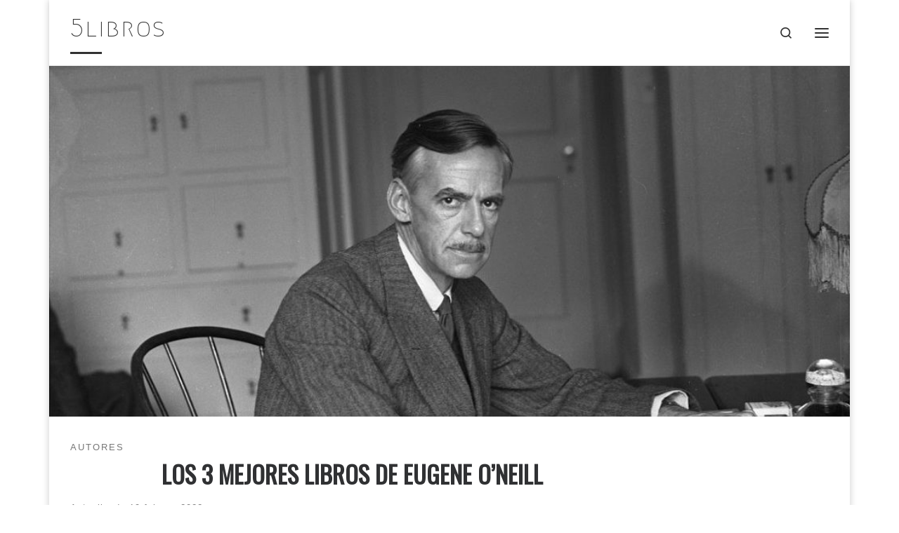

--- FILE ---
content_type: text/html; charset=UTF-8
request_url: https://5libros.net/eugene-oneill/
body_size: 18983
content:
<!DOCTYPE html>
<!--[if IE 7]>
<html class="ie ie7" lang="es">
<![endif]-->
<!--[if IE 8]>
<html class="ie ie8" lang="es">
<![endif]-->
<!--[if !(IE 7) | !(IE 8)  ]><!-->
<html lang="es" class="no-js">
<!--<![endif]-->
  <head>
  <meta charset="UTF-8" />
  <meta http-equiv="X-UA-Compatible" content="IE=EDGE" />
  <meta name="viewport" content="width=device-width, initial-scale=1.0" />
  <link rel="profile"  href="https://gmpg.org/xfn/11" />
  <link rel="pingback" href="https://5libros.net/xmlrpc.php" />
<script>(function(html){html.className = html.className.replace(/\bno-js\b/,'js')})(document.documentElement);</script>
        <style id="wfc-base-style" type="text/css">
             .wfc-reset-menu-item-first-letter .navbar .nav>li>a:first-letter {font-size: inherit;}.format-icon:before {color: #5A5A5A;}article .format-icon.tc-hide-icon:before, .safari article.format-video .format-icon.tc-hide-icon:before, .chrome article.format-video .format-icon.tc-hide-icon:before, .safari article.format-image .format-icon.tc-hide-icon:before, .chrome article.format-image .format-icon.tc-hide-icon:before, .safari article.format-gallery .format-icon.tc-hide-icon:before, .safari article.attachment .format-icon.tc-hide-icon:before, .chrome article.format-gallery .format-icon.tc-hide-icon:before, .chrome article.attachment .format-icon.tc-hide-icon:before {content: none!important;}h2#tc-comment-title.tc-hide-icon:before {content: none!important;}.archive .archive-header h1.format-icon.tc-hide-icon:before {content: none!important;}.tc-sidebar h3.widget-title.tc-hide-icon:before {content: none!important;}.footer-widgets h3.widget-title.tc-hide-icon:before {content: none!important;}.tc-hide-icon i, i.tc-hide-icon {display: none !important;}.carousel-control {font-family: "Helvetica Neue", Helvetica, Arial, sans-serif;}.social-block a {font-size: 18px;}footer#footer .colophon .social-block a {font-size: 16px;}.social-block.widget_social a {font-size: 14px;}
        </style>
        <link rel="stylesheet" id="tc-front-gfonts" href="//fonts.googleapis.com/css?family=Oswald:regular%7CMegrim:regular&display=swap"><style id="wfc-style-fonts-body" type="text/css" data-origin="server">
/* Setting : Default website font */ 
body {
font-family : Helvetica Neue, Helvetica, Arial, sans-serif!important;
}

</style><style id="wfc-style-fonts-single_post_title" type="text/css" data-origin="server">
/* Setting : Single post/page titles */ 
.single #content .entry-header .entry-title, .page #content .entry-header .entry-title {
font-family : 'Oswald'!important;
}

</style><style id="wfc-style-fonts-post_htwo" type="text/css" data-origin="server">
/* Setting : H2 headings */ 
#content .entry-content h2 {
font-family : Helvetica Neue, Helvetica, Arial, sans-serif!important;
}

</style><style id="wfc-style-fonts-site_title" type="text/css" data-origin="server">
/* Setting : Site title */ 
.tc-header .branding .navbar-brand-sitename {
font-family : 'Megrim'!important;
}

</style><style id="wfc-style-fonts-menu_items" type="text/css" data-origin="server">
/* Setting : Menu items */ 
.tc-header .nav__menu li a.nav__link, .tc-sn .nav__menu li a.nav__link, [class*=nav__menu] .nav__link-wrapper .caret__dropdown-toggler {
font-family : 'Oswald'!important;
}

</style><style id="wfc-style-fonts-archive_titles" type="text/css" data-origin="server">
/* Setting : Archive/Blog titles */ 
.blog #content > .entry-header h1, .blog #content > .entry-header h2, .archive #content .archive-header h1, .archive #content .archive-header h2 {
font-family : 'Oswald'!important;
}

</style><style id="wfc-style-fonts-post_list_titles" type="text/css" data-origin="server">
/* Setting : Post list titles */ 
.grid-container .entry-title > .czr-title {
font-family : 'Oswald'!important;
}

</style><style id="wfc-style-fonts-post_links" type="text/css" data-origin="server">
/* Setting : Links in post/pages */ 
.entry-content a, .entry-summary a {
font-family : Helvetica Neue, Helvetica, Arial, sans-serif!important;
}

</style>    <style>
        #wpadminbar #wp-admin-bar-p404_free_top_button .ab-icon:before {
            content: "\f103";
            color: red;
            top: 2px;
        }
    </style>
<style>
#wpadminbar #wp-admin-bar-wccp_free_top_button .ab-icon:before {
	content: "\f160";
	color: #02CA02;
	top: 3px;
}
#wpadminbar #wp-admin-bar-wccp_free_top_button .ab-icon {
	transform: rotate(45deg);
}
</style>
<meta name='robots' content='index, follow, max-image-preview:large, max-snippet:-1, max-video-preview:-1' />
	<style>img:is([sizes="auto" i], [sizes^="auto," i]) { contain-intrinsic-size: 3000px 1500px }</style>
	
	<!-- This site is optimized with the Yoast SEO plugin v24.0 - https://yoast.com/wordpress/plugins/seo/ -->
	<title>Los 3 mejores libros de Eugene O&#039;Neill - 5libros</title>
	<link rel="canonical" href="https://5libros.net/eugene-oneill/" />
	<meta property="og:locale" content="es_ES" />
	<meta property="og:type" content="article" />
	<meta property="og:title" content="Los 3 mejores libros de Eugene O&#039;Neill - 5libros" />
	<meta property="og:description" content="Eugene Gladstone O&#8217;Neill (1888-1953) tuvo una agitada vida personal y una gran producción literaria. Dedicado por completo al teatro, fue también actor y director. Considerado el padre del teatro moderno norteamericano, sus obras ganaron en tres ocasiones el Pulitzer en la categoría de Teatro. Influido por autores como Chejov e Ibsen, pronto encontró su propia [&hellip;]" />
	<meta property="og:url" content="https://5libros.net/eugene-oneill/" />
	<meta property="og:site_name" content="5libros" />
	<meta property="article:published_time" content="2021-09-02T11:40:55+00:00" />
	<meta property="article:modified_time" content="2022-02-18T23:02:29+00:00" />
	<meta property="og:image" content="https://5libros.net/wp-content/uploads/2021/09/Los-3-mejores-libros-de-Eugene-ONeill.jpg" />
	<meta property="og:image:width" content="1000" />
	<meta property="og:image:height" content="666" />
	<meta property="og:image:type" content="image/jpeg" />
	<meta name="author" content="5libros" />
	<meta name="twitter:card" content="summary_large_image" />
	<meta name="twitter:label1" content="Escrito por" />
	<meta name="twitter:data1" content="5libros" />
	<meta name="twitter:label2" content="Tiempo de lectura" />
	<meta name="twitter:data2" content="3 minutos" />
	<script type="application/ld+json" class="yoast-schema-graph">{"@context":"https://schema.org","@graph":[{"@type":"Article","@id":"https://5libros.net/eugene-oneill/#article","isPartOf":{"@id":"https://5libros.net/eugene-oneill/"},"author":{"name":"5libros","@id":"https://5libros.net/#/schema/person/0911cadbe2f047b893e5b9fa9922d7eb"},"headline":"Los 3 mejores libros de Eugene O&#8217;Neill","datePublished":"2021-09-02T11:40:55+00:00","dateModified":"2022-02-18T23:02:29+00:00","mainEntityOfPage":{"@id":"https://5libros.net/eugene-oneill/"},"wordCount":417,"publisher":{"@id":"https://5libros.net/#organization"},"image":{"@id":"https://5libros.net/eugene-oneill/#primaryimage"},"thumbnailUrl":"https://5libros.net/wp-content/uploads/2021/09/Los-3-mejores-libros-de-Eugene-ONeill.jpg","articleSection":["Autores"],"inLanguage":"es"},{"@type":"WebPage","@id":"https://5libros.net/eugene-oneill/","url":"https://5libros.net/eugene-oneill/","name":"Los 3 mejores libros de Eugene O'Neill - 5libros","isPartOf":{"@id":"https://5libros.net/#website"},"primaryImageOfPage":{"@id":"https://5libros.net/eugene-oneill/#primaryimage"},"image":{"@id":"https://5libros.net/eugene-oneill/#primaryimage"},"thumbnailUrl":"https://5libros.net/wp-content/uploads/2021/09/Los-3-mejores-libros-de-Eugene-ONeill.jpg","datePublished":"2021-09-02T11:40:55+00:00","dateModified":"2022-02-18T23:02:29+00:00","breadcrumb":{"@id":"https://5libros.net/eugene-oneill/#breadcrumb"},"inLanguage":"es","potentialAction":[{"@type":"ReadAction","target":["https://5libros.net/eugene-oneill/"]}]},{"@type":"ImageObject","inLanguage":"es","@id":"https://5libros.net/eugene-oneill/#primaryimage","url":"https://5libros.net/wp-content/uploads/2021/09/Los-3-mejores-libros-de-Eugene-ONeill.jpg","contentUrl":"https://5libros.net/wp-content/uploads/2021/09/Los-3-mejores-libros-de-Eugene-ONeill.jpg","width":1000,"height":666,"caption":"Los 3 mejores libros de Eugene O'Neill"},{"@type":"BreadcrumbList","@id":"https://5libros.net/eugene-oneill/#breadcrumb","itemListElement":[{"@type":"ListItem","position":1,"name":"Página principal","item":"https://5libros.net/"},{"@type":"ListItem","position":2,"name":"Los 3 mejores libros de Eugene O&#8217;Neill"}]},{"@type":"WebSite","@id":"https://5libros.net/#website","url":"https://5libros.net/","name":"5libros","description":"Busca tu próximo libro fácilmente","publisher":{"@id":"https://5libros.net/#organization"},"potentialAction":[{"@type":"SearchAction","target":{"@type":"EntryPoint","urlTemplate":"https://5libros.net/?s={search_term_string}"},"query-input":{"@type":"PropertyValueSpecification","valueRequired":true,"valueName":"search_term_string"}}],"inLanguage":"es"},{"@type":"Organization","@id":"https://5libros.net/#organization","name":"5libros","url":"https://5libros.net/","logo":{"@type":"ImageObject","inLanguage":"es","@id":"https://5libros.net/#/schema/logo/image/","url":"https://5libros.net/wp-content/uploads/2020/06/5livres-logo.jpg","contentUrl":"https://5libros.net/wp-content/uploads/2020/06/5livres-logo.jpg","width":512,"height":512,"caption":"5libros"},"image":{"@id":"https://5libros.net/#/schema/logo/image/"}},{"@type":"Person","@id":"https://5libros.net/#/schema/person/0911cadbe2f047b893e5b9fa9922d7eb","name":"5libros","image":{"@type":"ImageObject","inLanguage":"es","@id":"https://5libros.net/#/schema/person/image/","url":"https://secure.gravatar.com/avatar/5619898ecfee47bf63b275d093bdfa92?s=96&d=mm&r=g","contentUrl":"https://secure.gravatar.com/avatar/5619898ecfee47bf63b275d093bdfa92?s=96&d=mm&r=g","caption":"5libros"},"sameAs":["https://5libros.net"]}]}</script>
	<!-- / Yoast SEO plugin. -->


<link rel="alternate" type="application/rss+xml" title="5libros &raquo; Feed" href="https://5libros.net/feed/" />
<link rel="alternate" type="application/rss+xml" title="5libros &raquo; Feed de los comentarios" href="https://5libros.net/comments/feed/" />
<script>
window._wpemojiSettings = {"baseUrl":"https:\/\/s.w.org\/images\/core\/emoji\/15.0.3\/72x72\/","ext":".png","svgUrl":"https:\/\/s.w.org\/images\/core\/emoji\/15.0.3\/svg\/","svgExt":".svg","source":{"concatemoji":"https:\/\/5libros.net\/wp-includes\/js\/wp-emoji-release.min.js?ver=6.7.4"}};
/*! This file is auto-generated */
!function(i,n){var o,s,e;function c(e){try{var t={supportTests:e,timestamp:(new Date).valueOf()};sessionStorage.setItem(o,JSON.stringify(t))}catch(e){}}function p(e,t,n){e.clearRect(0,0,e.canvas.width,e.canvas.height),e.fillText(t,0,0);var t=new Uint32Array(e.getImageData(0,0,e.canvas.width,e.canvas.height).data),r=(e.clearRect(0,0,e.canvas.width,e.canvas.height),e.fillText(n,0,0),new Uint32Array(e.getImageData(0,0,e.canvas.width,e.canvas.height).data));return t.every(function(e,t){return e===r[t]})}function u(e,t,n){switch(t){case"flag":return n(e,"\ud83c\udff3\ufe0f\u200d\u26a7\ufe0f","\ud83c\udff3\ufe0f\u200b\u26a7\ufe0f")?!1:!n(e,"\ud83c\uddfa\ud83c\uddf3","\ud83c\uddfa\u200b\ud83c\uddf3")&&!n(e,"\ud83c\udff4\udb40\udc67\udb40\udc62\udb40\udc65\udb40\udc6e\udb40\udc67\udb40\udc7f","\ud83c\udff4\u200b\udb40\udc67\u200b\udb40\udc62\u200b\udb40\udc65\u200b\udb40\udc6e\u200b\udb40\udc67\u200b\udb40\udc7f");case"emoji":return!n(e,"\ud83d\udc26\u200d\u2b1b","\ud83d\udc26\u200b\u2b1b")}return!1}function f(e,t,n){var r="undefined"!=typeof WorkerGlobalScope&&self instanceof WorkerGlobalScope?new OffscreenCanvas(300,150):i.createElement("canvas"),a=r.getContext("2d",{willReadFrequently:!0}),o=(a.textBaseline="top",a.font="600 32px Arial",{});return e.forEach(function(e){o[e]=t(a,e,n)}),o}function t(e){var t=i.createElement("script");t.src=e,t.defer=!0,i.head.appendChild(t)}"undefined"!=typeof Promise&&(o="wpEmojiSettingsSupports",s=["flag","emoji"],n.supports={everything:!0,everythingExceptFlag:!0},e=new Promise(function(e){i.addEventListener("DOMContentLoaded",e,{once:!0})}),new Promise(function(t){var n=function(){try{var e=JSON.parse(sessionStorage.getItem(o));if("object"==typeof e&&"number"==typeof e.timestamp&&(new Date).valueOf()<e.timestamp+604800&&"object"==typeof e.supportTests)return e.supportTests}catch(e){}return null}();if(!n){if("undefined"!=typeof Worker&&"undefined"!=typeof OffscreenCanvas&&"undefined"!=typeof URL&&URL.createObjectURL&&"undefined"!=typeof Blob)try{var e="postMessage("+f.toString()+"("+[JSON.stringify(s),u.toString(),p.toString()].join(",")+"));",r=new Blob([e],{type:"text/javascript"}),a=new Worker(URL.createObjectURL(r),{name:"wpTestEmojiSupports"});return void(a.onmessage=function(e){c(n=e.data),a.terminate(),t(n)})}catch(e){}c(n=f(s,u,p))}t(n)}).then(function(e){for(var t in e)n.supports[t]=e[t],n.supports.everything=n.supports.everything&&n.supports[t],"flag"!==t&&(n.supports.everythingExceptFlag=n.supports.everythingExceptFlag&&n.supports[t]);n.supports.everythingExceptFlag=n.supports.everythingExceptFlag&&!n.supports.flag,n.DOMReady=!1,n.readyCallback=function(){n.DOMReady=!0}}).then(function(){return e}).then(function(){var e;n.supports.everything||(n.readyCallback(),(e=n.source||{}).concatemoji?t(e.concatemoji):e.wpemoji&&e.twemoji&&(t(e.twemoji),t(e.wpemoji)))}))}((window,document),window._wpemojiSettings);
</script>
<link rel='stylesheet' id='mc-front-style-css' href='https://5libros.net/wp-content/themes/customizr-pro/addons/bundle/menu-customizer/assets/front/css/mc-front.min.css?ver=2.4.22' media='all' />
<style id='wp-emoji-styles-inline-css'>

	img.wp-smiley, img.emoji {
		display: inline !important;
		border: none !important;
		box-shadow: none !important;
		height: 1em !important;
		width: 1em !important;
		margin: 0 0.07em !important;
		vertical-align: -0.1em !important;
		background: none !important;
		padding: 0 !important;
	}
</style>
<link rel='stylesheet' id='wp-block-library-css' href='https://5libros.net/wp-includes/css/dist/block-library/style.min.css?ver=6.7.4' media='all' />
<style id='classic-theme-styles-inline-css'>
/*! This file is auto-generated */
.wp-block-button__link{color:#fff;background-color:#32373c;border-radius:9999px;box-shadow:none;text-decoration:none;padding:calc(.667em + 2px) calc(1.333em + 2px);font-size:1.125em}.wp-block-file__button{background:#32373c;color:#fff;text-decoration:none}
</style>
<style id='global-styles-inline-css'>
:root{--wp--preset--aspect-ratio--square: 1;--wp--preset--aspect-ratio--4-3: 4/3;--wp--preset--aspect-ratio--3-4: 3/4;--wp--preset--aspect-ratio--3-2: 3/2;--wp--preset--aspect-ratio--2-3: 2/3;--wp--preset--aspect-ratio--16-9: 16/9;--wp--preset--aspect-ratio--9-16: 9/16;--wp--preset--color--black: #000000;--wp--preset--color--cyan-bluish-gray: #abb8c3;--wp--preset--color--white: #ffffff;--wp--preset--color--pale-pink: #f78da7;--wp--preset--color--vivid-red: #cf2e2e;--wp--preset--color--luminous-vivid-orange: #ff6900;--wp--preset--color--luminous-vivid-amber: #fcb900;--wp--preset--color--light-green-cyan: #7bdcb5;--wp--preset--color--vivid-green-cyan: #00d084;--wp--preset--color--pale-cyan-blue: #8ed1fc;--wp--preset--color--vivid-cyan-blue: #0693e3;--wp--preset--color--vivid-purple: #9b51e0;--wp--preset--gradient--vivid-cyan-blue-to-vivid-purple: linear-gradient(135deg,rgba(6,147,227,1) 0%,rgb(155,81,224) 100%);--wp--preset--gradient--light-green-cyan-to-vivid-green-cyan: linear-gradient(135deg,rgb(122,220,180) 0%,rgb(0,208,130) 100%);--wp--preset--gradient--luminous-vivid-amber-to-luminous-vivid-orange: linear-gradient(135deg,rgba(252,185,0,1) 0%,rgba(255,105,0,1) 100%);--wp--preset--gradient--luminous-vivid-orange-to-vivid-red: linear-gradient(135deg,rgba(255,105,0,1) 0%,rgb(207,46,46) 100%);--wp--preset--gradient--very-light-gray-to-cyan-bluish-gray: linear-gradient(135deg,rgb(238,238,238) 0%,rgb(169,184,195) 100%);--wp--preset--gradient--cool-to-warm-spectrum: linear-gradient(135deg,rgb(74,234,220) 0%,rgb(151,120,209) 20%,rgb(207,42,186) 40%,rgb(238,44,130) 60%,rgb(251,105,98) 80%,rgb(254,248,76) 100%);--wp--preset--gradient--blush-light-purple: linear-gradient(135deg,rgb(255,206,236) 0%,rgb(152,150,240) 100%);--wp--preset--gradient--blush-bordeaux: linear-gradient(135deg,rgb(254,205,165) 0%,rgb(254,45,45) 50%,rgb(107,0,62) 100%);--wp--preset--gradient--luminous-dusk: linear-gradient(135deg,rgb(255,203,112) 0%,rgb(199,81,192) 50%,rgb(65,88,208) 100%);--wp--preset--gradient--pale-ocean: linear-gradient(135deg,rgb(255,245,203) 0%,rgb(182,227,212) 50%,rgb(51,167,181) 100%);--wp--preset--gradient--electric-grass: linear-gradient(135deg,rgb(202,248,128) 0%,rgb(113,206,126) 100%);--wp--preset--gradient--midnight: linear-gradient(135deg,rgb(2,3,129) 0%,rgb(40,116,252) 100%);--wp--preset--font-size--small: 13px;--wp--preset--font-size--medium: 20px;--wp--preset--font-size--large: 36px;--wp--preset--font-size--x-large: 42px;--wp--preset--spacing--20: 0.44rem;--wp--preset--spacing--30: 0.67rem;--wp--preset--spacing--40: 1rem;--wp--preset--spacing--50: 1.5rem;--wp--preset--spacing--60: 2.25rem;--wp--preset--spacing--70: 3.38rem;--wp--preset--spacing--80: 5.06rem;--wp--preset--shadow--natural: 6px 6px 9px rgba(0, 0, 0, 0.2);--wp--preset--shadow--deep: 12px 12px 50px rgba(0, 0, 0, 0.4);--wp--preset--shadow--sharp: 6px 6px 0px rgba(0, 0, 0, 0.2);--wp--preset--shadow--outlined: 6px 6px 0px -3px rgba(255, 255, 255, 1), 6px 6px rgba(0, 0, 0, 1);--wp--preset--shadow--crisp: 6px 6px 0px rgba(0, 0, 0, 1);}:where(.is-layout-flex){gap: 0.5em;}:where(.is-layout-grid){gap: 0.5em;}body .is-layout-flex{display: flex;}.is-layout-flex{flex-wrap: wrap;align-items: center;}.is-layout-flex > :is(*, div){margin: 0;}body .is-layout-grid{display: grid;}.is-layout-grid > :is(*, div){margin: 0;}:where(.wp-block-columns.is-layout-flex){gap: 2em;}:where(.wp-block-columns.is-layout-grid){gap: 2em;}:where(.wp-block-post-template.is-layout-flex){gap: 1.25em;}:where(.wp-block-post-template.is-layout-grid){gap: 1.25em;}.has-black-color{color: var(--wp--preset--color--black) !important;}.has-cyan-bluish-gray-color{color: var(--wp--preset--color--cyan-bluish-gray) !important;}.has-white-color{color: var(--wp--preset--color--white) !important;}.has-pale-pink-color{color: var(--wp--preset--color--pale-pink) !important;}.has-vivid-red-color{color: var(--wp--preset--color--vivid-red) !important;}.has-luminous-vivid-orange-color{color: var(--wp--preset--color--luminous-vivid-orange) !important;}.has-luminous-vivid-amber-color{color: var(--wp--preset--color--luminous-vivid-amber) !important;}.has-light-green-cyan-color{color: var(--wp--preset--color--light-green-cyan) !important;}.has-vivid-green-cyan-color{color: var(--wp--preset--color--vivid-green-cyan) !important;}.has-pale-cyan-blue-color{color: var(--wp--preset--color--pale-cyan-blue) !important;}.has-vivid-cyan-blue-color{color: var(--wp--preset--color--vivid-cyan-blue) !important;}.has-vivid-purple-color{color: var(--wp--preset--color--vivid-purple) !important;}.has-black-background-color{background-color: var(--wp--preset--color--black) !important;}.has-cyan-bluish-gray-background-color{background-color: var(--wp--preset--color--cyan-bluish-gray) !important;}.has-white-background-color{background-color: var(--wp--preset--color--white) !important;}.has-pale-pink-background-color{background-color: var(--wp--preset--color--pale-pink) !important;}.has-vivid-red-background-color{background-color: var(--wp--preset--color--vivid-red) !important;}.has-luminous-vivid-orange-background-color{background-color: var(--wp--preset--color--luminous-vivid-orange) !important;}.has-luminous-vivid-amber-background-color{background-color: var(--wp--preset--color--luminous-vivid-amber) !important;}.has-light-green-cyan-background-color{background-color: var(--wp--preset--color--light-green-cyan) !important;}.has-vivid-green-cyan-background-color{background-color: var(--wp--preset--color--vivid-green-cyan) !important;}.has-pale-cyan-blue-background-color{background-color: var(--wp--preset--color--pale-cyan-blue) !important;}.has-vivid-cyan-blue-background-color{background-color: var(--wp--preset--color--vivid-cyan-blue) !important;}.has-vivid-purple-background-color{background-color: var(--wp--preset--color--vivid-purple) !important;}.has-black-border-color{border-color: var(--wp--preset--color--black) !important;}.has-cyan-bluish-gray-border-color{border-color: var(--wp--preset--color--cyan-bluish-gray) !important;}.has-white-border-color{border-color: var(--wp--preset--color--white) !important;}.has-pale-pink-border-color{border-color: var(--wp--preset--color--pale-pink) !important;}.has-vivid-red-border-color{border-color: var(--wp--preset--color--vivid-red) !important;}.has-luminous-vivid-orange-border-color{border-color: var(--wp--preset--color--luminous-vivid-orange) !important;}.has-luminous-vivid-amber-border-color{border-color: var(--wp--preset--color--luminous-vivid-amber) !important;}.has-light-green-cyan-border-color{border-color: var(--wp--preset--color--light-green-cyan) !important;}.has-vivid-green-cyan-border-color{border-color: var(--wp--preset--color--vivid-green-cyan) !important;}.has-pale-cyan-blue-border-color{border-color: var(--wp--preset--color--pale-cyan-blue) !important;}.has-vivid-cyan-blue-border-color{border-color: var(--wp--preset--color--vivid-cyan-blue) !important;}.has-vivid-purple-border-color{border-color: var(--wp--preset--color--vivid-purple) !important;}.has-vivid-cyan-blue-to-vivid-purple-gradient-background{background: var(--wp--preset--gradient--vivid-cyan-blue-to-vivid-purple) !important;}.has-light-green-cyan-to-vivid-green-cyan-gradient-background{background: var(--wp--preset--gradient--light-green-cyan-to-vivid-green-cyan) !important;}.has-luminous-vivid-amber-to-luminous-vivid-orange-gradient-background{background: var(--wp--preset--gradient--luminous-vivid-amber-to-luminous-vivid-orange) !important;}.has-luminous-vivid-orange-to-vivid-red-gradient-background{background: var(--wp--preset--gradient--luminous-vivid-orange-to-vivid-red) !important;}.has-very-light-gray-to-cyan-bluish-gray-gradient-background{background: var(--wp--preset--gradient--very-light-gray-to-cyan-bluish-gray) !important;}.has-cool-to-warm-spectrum-gradient-background{background: var(--wp--preset--gradient--cool-to-warm-spectrum) !important;}.has-blush-light-purple-gradient-background{background: var(--wp--preset--gradient--blush-light-purple) !important;}.has-blush-bordeaux-gradient-background{background: var(--wp--preset--gradient--blush-bordeaux) !important;}.has-luminous-dusk-gradient-background{background: var(--wp--preset--gradient--luminous-dusk) !important;}.has-pale-ocean-gradient-background{background: var(--wp--preset--gradient--pale-ocean) !important;}.has-electric-grass-gradient-background{background: var(--wp--preset--gradient--electric-grass) !important;}.has-midnight-gradient-background{background: var(--wp--preset--gradient--midnight) !important;}.has-small-font-size{font-size: var(--wp--preset--font-size--small) !important;}.has-medium-font-size{font-size: var(--wp--preset--font-size--medium) !important;}.has-large-font-size{font-size: var(--wp--preset--font-size--large) !important;}.has-x-large-font-size{font-size: var(--wp--preset--font-size--x-large) !important;}
:where(.wp-block-post-template.is-layout-flex){gap: 1.25em;}:where(.wp-block-post-template.is-layout-grid){gap: 1.25em;}
:where(.wp-block-columns.is-layout-flex){gap: 2em;}:where(.wp-block-columns.is-layout-grid){gap: 2em;}
:root :where(.wp-block-pullquote){font-size: 1.5em;line-height: 1.6;}
</style>
<link rel='stylesheet' id='customizr-main-css' href='https://5libros.net/wp-content/themes/customizr-pro/assets/front/css/style.min.css?ver=2.4.22' media='all' />
<style id='customizr-main-inline-css'>
::-moz-selection{background-color:#000000}::selection{background-color:#000000}a,.btn-skin:active,.btn-skin:focus,.btn-skin:hover,.btn-skin.inverted,.grid-container__classic .post-type__icon,.post-type__icon:hover .icn-format,.grid-container__classic .post-type__icon:hover .icn-format,[class*='grid-container__'] .entry-title a.czr-title:hover,input[type=checkbox]:checked::before{color:#000000}.czr-css-loader > div ,.btn-skin,.btn-skin:active,.btn-skin:focus,.btn-skin:hover,.btn-skin-h-dark,.btn-skin-h-dark.inverted:active,.btn-skin-h-dark.inverted:focus,.btn-skin-h-dark.inverted:hover{border-color:#000000}.tc-header.border-top{border-top-color:#000000}[class*='grid-container__'] .entry-title a:hover::after,.grid-container__classic .post-type__icon,.btn-skin,.btn-skin.inverted:active,.btn-skin.inverted:focus,.btn-skin.inverted:hover,.btn-skin-h-dark,.btn-skin-h-dark.inverted:active,.btn-skin-h-dark.inverted:focus,.btn-skin-h-dark.inverted:hover,.sidebar .widget-title::after,input[type=radio]:checked::before{background-color:#000000}.btn-skin-light:active,.btn-skin-light:focus,.btn-skin-light:hover,.btn-skin-light.inverted{color:#262626}input:not([type='submit']):not([type='button']):not([type='number']):not([type='checkbox']):not([type='radio']):focus,textarea:focus,.btn-skin-light,.btn-skin-light.inverted,.btn-skin-light:active,.btn-skin-light:focus,.btn-skin-light:hover,.btn-skin-light.inverted:active,.btn-skin-light.inverted:focus,.btn-skin-light.inverted:hover{border-color:#262626}.btn-skin-light,.btn-skin-light.inverted:active,.btn-skin-light.inverted:focus,.btn-skin-light.inverted:hover{background-color:#262626}.btn-skin-lightest:active,.btn-skin-lightest:focus,.btn-skin-lightest:hover,.btn-skin-lightest.inverted{color:#333333}.btn-skin-lightest,.btn-skin-lightest.inverted,.btn-skin-lightest:active,.btn-skin-lightest:focus,.btn-skin-lightest:hover,.btn-skin-lightest.inverted:active,.btn-skin-lightest.inverted:focus,.btn-skin-lightest.inverted:hover{border-color:#333333}.btn-skin-lightest,.btn-skin-lightest.inverted:active,.btn-skin-lightest.inverted:focus,.btn-skin-lightest.inverted:hover{background-color:#333333}.pagination,a:hover,a:focus,a:active,.btn-skin-dark:active,.btn-skin-dark:focus,.btn-skin-dark:hover,.btn-skin-dark.inverted,.btn-skin-dark-oh:active,.btn-skin-dark-oh:focus,.btn-skin-dark-oh:hover,.post-info a:not(.btn):hover,.grid-container__classic .post-type__icon .icn-format,[class*='grid-container__'] .hover .entry-title a,.widget-area a:not(.btn):hover,a.czr-format-link:hover,.format-link.hover a.czr-format-link,button[type=submit]:hover,button[type=submit]:active,button[type=submit]:focus,input[type=submit]:hover,input[type=submit]:active,input[type=submit]:focus,.tabs .nav-link:hover,.tabs .nav-link.active,.tabs .nav-link.active:hover,.tabs .nav-link.active:focus{color:#000000}.grid-container__classic.tc-grid-border .grid__item,.btn-skin-dark,.btn-skin-dark.inverted,button[type=submit],input[type=submit],.btn-skin-dark:active,.btn-skin-dark:focus,.btn-skin-dark:hover,.btn-skin-dark.inverted:active,.btn-skin-dark.inverted:focus,.btn-skin-dark.inverted:hover,.btn-skin-h-dark:active,.btn-skin-h-dark:focus,.btn-skin-h-dark:hover,.btn-skin-h-dark.inverted,.btn-skin-h-dark.inverted,.btn-skin-h-dark.inverted,.btn-skin-dark-oh:active,.btn-skin-dark-oh:focus,.btn-skin-dark-oh:hover,.btn-skin-dark-oh.inverted:active,.btn-skin-dark-oh.inverted:focus,.btn-skin-dark-oh.inverted:hover,button[type=submit]:hover,button[type=submit]:active,button[type=submit]:focus,input[type=submit]:hover,input[type=submit]:active,input[type=submit]:focus{border-color:#000000}.btn-skin-dark,.btn-skin-dark.inverted:active,.btn-skin-dark.inverted:focus,.btn-skin-dark.inverted:hover,.btn-skin-h-dark:active,.btn-skin-h-dark:focus,.btn-skin-h-dark:hover,.btn-skin-h-dark.inverted,.btn-skin-h-dark.inverted,.btn-skin-h-dark.inverted,.btn-skin-dark-oh.inverted:active,.btn-skin-dark-oh.inverted:focus,.btn-skin-dark-oh.inverted:hover,.grid-container__classic .post-type__icon:hover,button[type=submit],input[type=submit],.czr-link-hover-underline .widgets-list-layout-links a:not(.btn)::before,.czr-link-hover-underline .widget_archive a:not(.btn)::before,.czr-link-hover-underline .widget_nav_menu a:not(.btn)::before,.czr-link-hover-underline .widget_rss ul a:not(.btn)::before,.czr-link-hover-underline .widget_recent_entries a:not(.btn)::before,.czr-link-hover-underline .widget_categories a:not(.btn)::before,.czr-link-hover-underline .widget_meta a:not(.btn)::before,.czr-link-hover-underline .widget_recent_comments a:not(.btn)::before,.czr-link-hover-underline .widget_pages a:not(.btn)::before,.czr-link-hover-underline .widget_calendar a:not(.btn)::before,[class*='grid-container__'] .hover .entry-title a::after,a.czr-format-link::before,.comment-author a::before,.comment-link::before,.tabs .nav-link.active::before{background-color:#000000}.btn-skin-dark-shaded:active,.btn-skin-dark-shaded:focus,.btn-skin-dark-shaded:hover,.btn-skin-dark-shaded.inverted{background-color:rgba(0,0,0,0.2)}.btn-skin-dark-shaded,.btn-skin-dark-shaded.inverted:active,.btn-skin-dark-shaded.inverted:focus,.btn-skin-dark-shaded.inverted:hover{background-color:rgba(0,0,0,0.8)}@media (min-width: 576px){ .czr-boxed-layout .container{ padding-right: 30px; padding-left:  30px; } }@media (min-width: 576px){ .czr-boxed-layout .container{ width: 570px } }@media (min-width: 768px){ .czr-boxed-layout .container{ width: 750px } }@media (min-width: 992px){ .czr-boxed-layout .container{ width: 990px } }@media (min-width: 1200px){ .czr-boxed-layout .container{ width: 1170px } }.navbar-brand,.header-tagline,h1,h2,h3,.tc-dropcap { font-family : 'Helvetica Neue','Helvetica','Arial','sans-serif'; }
body { font-family : 'Helvetica Neue','Helvetica','Arial','sans-serif'; }

              body {
                font-size : 1.06rem;
                line-height : 1.5em;
              }

.tc-singular-thumbnail-wrapper .entry-media__wrapper {
                max-height: 200px;
                height :200px
              }

@media (min-width: 576px ){
.tc-singular-thumbnail-wrapper .entry-media__wrapper {
                  max-height: 500px;
                  height :500px
                }
}

#czr-push-footer { display: none; visibility: hidden; }
        .czr-sticky-footer #czr-push-footer.sticky-footer-enabled { display: block; }
        
</style>
<link rel='stylesheet' id='jquery-lazyloadxt-spinner-css-css' href='//5libros.net/wp-content/plugins/a3-lazy-load/assets/css/jquery.lazyloadxt.spinner.css?ver=6.7.4' media='all' />
<link rel='stylesheet' id='forget-about-shortcode-buttons-css' href='https://5libros.net/wp-content/plugins/forget-about-shortcode-buttons/public/css/button-styles.css?ver=2.1.3' media='all' />
<script src="https://5libros.net/wp-includes/js/jquery/jquery.min.js?ver=3.7.1" id="jquery-core-js"></script>
<script src="https://5libros.net/wp-includes/js/jquery/jquery-migrate.min.js?ver=3.4.1" id="jquery-migrate-js"></script>
<script src="https://5libros.net/wp-content/themes/customizr-pro/assets/front/js/libs/modernizr.min.js?ver=2.4.22" id="modernizr-js"></script>
<script src="https://5libros.net/wp-includes/js/underscore.min.js?ver=1.13.7" id="underscore-js"></script>
<script id="tc-scripts-js-extra">
var CZRParams = {"assetsPath":"https:\/\/5libros.net\/wp-content\/themes\/customizr-pro\/assets\/front\/","mainScriptUrl":"https:\/\/5libros.net\/wp-content\/themes\/customizr-pro\/assets\/front\/js\/tc-scripts.min.js?2.4.22","deferFontAwesome":"1","fontAwesomeUrl":"https:\/\/5libros.net\/wp-content\/themes\/customizr-pro\/assets\/shared\/fonts\/fa\/css\/fontawesome-all.min.css?2.4.22","_disabled":[],"centerSliderImg":"1","isLightBoxEnabled":"1","SmoothScroll":{"Enabled":true,"Options":{"touchpadSupport":false}},"isAnchorScrollEnabled":"","anchorSmoothScrollExclude":{"simple":["[class*=edd]",".carousel-control","[data-toggle=\"modal\"]","[data-toggle=\"dropdown\"]","[data-toggle=\"czr-dropdown\"]","[data-toggle=\"tooltip\"]","[data-toggle=\"popover\"]","[data-toggle=\"collapse\"]","[data-toggle=\"czr-collapse\"]","[data-toggle=\"tab\"]","[data-toggle=\"pill\"]","[data-toggle=\"czr-pill\"]","[class*=upme]","[class*=um-]"],"deep":{"classes":[],"ids":[]}},"timerOnScrollAllBrowsers":"1","centerAllImg":"1","HasComments":"","LoadModernizr":"1","stickyHeader":"","extLinksStyle":"","extLinksTargetExt":"","extLinksSkipSelectors":{"classes":["btn","button"],"ids":[]},"dropcapEnabled":"","dropcapWhere":{"post":"","page":""},"dropcapMinWords":"","dropcapSkipSelectors":{"tags":["IMG","IFRAME","H1","H2","H3","H4","H5","H6","BLOCKQUOTE","UL","OL"],"classes":["btn"],"id":[]},"imgSmartLoadEnabled":"","imgSmartLoadOpts":{"parentSelectors":["[class*=grid-container], .article-container",".__before_main_wrapper",".widget-front",".post-related-articles",".tc-singular-thumbnail-wrapper",".sek-module-inner"],"opts":{"excludeImg":[".tc-holder-img"]}},"imgSmartLoadsForSliders":"1","pluginCompats":[],"isWPMobile":"","menuStickyUserSettings":{"desktop":"no_stick","mobile":"no_stick"},"adminAjaxUrl":"https:\/\/5libros.net\/wp-admin\/admin-ajax.php","ajaxUrl":"https:\/\/5libros.net\/?czrajax=1","frontNonce":{"id":"CZRFrontNonce","handle":"f147d4eead"},"isDevMode":"","isModernStyle":"1","i18n":{"Permanently dismiss":"Descargar permanentemente"},"frontNotifications":{"welcome":{"enabled":false,"content":"","dismissAction":"dismiss_welcome_note_front"}},"preloadGfonts":"1","googleFonts":null,"version":"2.4.22"};
</script>
<script src="https://5libros.net/wp-content/themes/customizr-pro/assets/front/js/tc-scripts.min.js?ver=2.4.22" id="tc-scripts-js" defer></script>
<link rel="https://api.w.org/" href="https://5libros.net/wp-json/" /><link rel="alternate" title="JSON" type="application/json" href="https://5libros.net/wp-json/wp/v2/posts/16594" /><link rel="EditURI" type="application/rsd+xml" title="RSD" href="https://5libros.net/xmlrpc.php?rsd" />
<meta name="generator" content="WordPress 6.7.4" />
<link rel='shortlink' href='https://5libros.net/?p=16594' />
<link rel="alternate" title="oEmbed (JSON)" type="application/json+oembed" href="https://5libros.net/wp-json/oembed/1.0/embed?url=https%3A%2F%2F5libros.net%2Feugene-oneill%2F" />
<link rel="alternate" title="oEmbed (XML)" type="text/xml+oembed" href="https://5libros.net/wp-json/oembed/1.0/embed?url=https%3A%2F%2F5libros.net%2Feugene-oneill%2F&#038;format=xml" />
<script id="wpcp_disable_selection" type="text/javascript">
var image_save_msg='You are not allowed to save images!';
	var no_menu_msg='Context Menu disabled!';
	var smessage = "¡Contenido protegido!";

function disableEnterKey(e)
{
	var elemtype = e.target.tagName;
	
	elemtype = elemtype.toUpperCase();
	
	if (elemtype == "TEXT" || elemtype == "TEXTAREA" || elemtype == "INPUT" || elemtype == "PASSWORD" || elemtype == "SELECT" || elemtype == "OPTION" || elemtype == "EMBED")
	{
		elemtype = 'TEXT';
	}
	
	if (e.ctrlKey){
     var key;
     if(window.event)
          key = window.event.keyCode;     //IE
     else
          key = e.which;     //firefox (97)
    //if (key != 17) alert(key);
     if (elemtype!= 'TEXT' && (key == 97 || key == 65 || key == 67 || key == 99 || key == 88 || key == 120 || key == 26 || key == 85  || key == 86 || key == 83 || key == 43 || key == 73))
     {
		if(wccp_free_iscontenteditable(e)) return true;
		show_wpcp_message('You are not allowed to copy content or view source');
		return false;
     }else
     	return true;
     }
}


/*For contenteditable tags*/
function wccp_free_iscontenteditable(e)
{
	var e = e || window.event; // also there is no e.target property in IE. instead IE uses window.event.srcElement
  	
	var target = e.target || e.srcElement;

	var elemtype = e.target.nodeName;
	
	elemtype = elemtype.toUpperCase();
	
	var iscontenteditable = "false";
		
	if(typeof target.getAttribute!="undefined" ) iscontenteditable = target.getAttribute("contenteditable"); // Return true or false as string
	
	var iscontenteditable2 = false;
	
	if(typeof target.isContentEditable!="undefined" ) iscontenteditable2 = target.isContentEditable; // Return true or false as boolean

	if(target.parentElement.isContentEditable) iscontenteditable2 = true;
	
	if (iscontenteditable == "true" || iscontenteditable2 == true)
	{
		if(typeof target.style!="undefined" ) target.style.cursor = "text";
		
		return true;
	}
}

////////////////////////////////////
function disable_copy(e)
{	
	var e = e || window.event; // also there is no e.target property in IE. instead IE uses window.event.srcElement
	
	var elemtype = e.target.tagName;
	
	elemtype = elemtype.toUpperCase();
	
	if (elemtype == "TEXT" || elemtype == "TEXTAREA" || elemtype == "INPUT" || elemtype == "PASSWORD" || elemtype == "SELECT" || elemtype == "OPTION" || elemtype == "EMBED")
	{
		elemtype = 'TEXT';
	}
	
	if(wccp_free_iscontenteditable(e)) return true;
	
	var isSafari = /Safari/.test(navigator.userAgent) && /Apple Computer/.test(navigator.vendor);
	
	var checker_IMG = '';
	if (elemtype == "IMG" && checker_IMG == 'checked' && e.detail >= 2) {show_wpcp_message(alertMsg_IMG);return false;}
	if (elemtype != "TEXT")
	{
		if (smessage !== "" && e.detail == 2)
			show_wpcp_message(smessage);
		
		if (isSafari)
			return true;
		else
			return false;
	}	
}

//////////////////////////////////////////
function disable_copy_ie()
{
	var e = e || window.event;
	var elemtype = window.event.srcElement.nodeName;
	elemtype = elemtype.toUpperCase();
	if(wccp_free_iscontenteditable(e)) return true;
	if (elemtype == "IMG") {show_wpcp_message(alertMsg_IMG);return false;}
	if (elemtype != "TEXT" && elemtype != "TEXTAREA" && elemtype != "INPUT" && elemtype != "PASSWORD" && elemtype != "SELECT" && elemtype != "OPTION" && elemtype != "EMBED")
	{
		return false;
	}
}	
function reEnable()
{
	return true;
}
document.onkeydown = disableEnterKey;
document.onselectstart = disable_copy_ie;
if(navigator.userAgent.indexOf('MSIE')==-1)
{
	document.onmousedown = disable_copy;
	document.onclick = reEnable;
}
function disableSelection(target)
{
    //For IE This code will work
    if (typeof target.onselectstart!="undefined")
    target.onselectstart = disable_copy_ie;
    
    //For Firefox This code will work
    else if (typeof target.style.MozUserSelect!="undefined")
    {target.style.MozUserSelect="none";}
    
    //All other  (ie: Opera) This code will work
    else
    target.onmousedown=function(){return false}
    target.style.cursor = "default";
}
//Calling the JS function directly just after body load
window.onload = function(){disableSelection(document.body);};

//////////////////special for safari Start////////////////
var onlongtouch;
var timer;
var touchduration = 1000; //length of time we want the user to touch before we do something

var elemtype = "";
function touchstart(e) {
	var e = e || window.event;
  // also there is no e.target property in IE.
  // instead IE uses window.event.srcElement
  	var target = e.target || e.srcElement;
	
	elemtype = window.event.srcElement.nodeName;
	
	elemtype = elemtype.toUpperCase();
	
	if(!wccp_pro_is_passive()) e.preventDefault();
	if (!timer) {
		timer = setTimeout(onlongtouch, touchduration);
	}
}

function touchend() {
    //stops short touches from firing the event
    if (timer) {
        clearTimeout(timer);
        timer = null;
    }
	onlongtouch();
}

onlongtouch = function(e) { //this will clear the current selection if anything selected
	
	if (elemtype != "TEXT" && elemtype != "TEXTAREA" && elemtype != "INPUT" && elemtype != "PASSWORD" && elemtype != "SELECT" && elemtype != "EMBED" && elemtype != "OPTION")	
	{
		if (window.getSelection) {
			if (window.getSelection().empty) {  // Chrome
			window.getSelection().empty();
			} else if (window.getSelection().removeAllRanges) {  // Firefox
			window.getSelection().removeAllRanges();
			}
		} else if (document.selection) {  // IE?
			document.selection.empty();
		}
		return false;
	}
};

document.addEventListener("DOMContentLoaded", function(event) { 
    window.addEventListener("touchstart", touchstart, false);
    window.addEventListener("touchend", touchend, false);
});

function wccp_pro_is_passive() {

  var cold = false,
  hike = function() {};

  try {
	  const object1 = {};
  var aid = Object.defineProperty(object1, 'passive', {
  get() {cold = true}
  });
  window.addEventListener('test', hike, aid);
  window.removeEventListener('test', hike, aid);
  } catch (e) {}

  return cold;
}
/*special for safari End*/
</script>
<script id="wpcp_disable_Right_Click" type="text/javascript">
document.ondragstart = function() { return false;}
	function nocontext(e) {
	   return false;
	}
	document.oncontextmenu = nocontext;
</script>
<style>
.unselectable
{
-moz-user-select:none;
-webkit-user-select:none;
cursor: default;
}
html
{
-webkit-touch-callout: none;
-webkit-user-select: none;
-khtml-user-select: none;
-moz-user-select: none;
-ms-user-select: none;
user-select: none;
-webkit-tap-highlight-color: rgba(0,0,0,0);
}
</style>
<script id="wpcp_css_disable_selection" type="text/javascript">
var e = document.getElementsByTagName('body')[0];
if(e)
{
	e.setAttribute('unselectable',"on");
}
</script>
              <link rel="preload" as="font" type="font/woff2" href="https://5libros.net/wp-content/themes/customizr-pro/assets/shared/fonts/customizr/customizr.woff2?128396981" crossorigin="anonymous"/>
            <link rel="icon" href="https://5libros.net/wp-content/uploads/2021/10/cropped-5libros-32x32.png" sizes="32x32" />
<link rel="icon" href="https://5libros.net/wp-content/uploads/2021/10/cropped-5libros-192x192.png" sizes="192x192" />
<link rel="apple-touch-icon" href="https://5libros.net/wp-content/uploads/2021/10/cropped-5libros-180x180.png" />
<meta name="msapplication-TileImage" content="https://5libros.net/wp-content/uploads/2021/10/cropped-5libros-270x270.png" />
<style id="wfc-style-body" type="text/css" data-origin="server">
/* Setting : Default website font */ 
body {
font-size : 1.00rem;
text-align : justify;
line-height : 1.50rem;
}

</style><style id="wfc-style-single_post_title" type="text/css" data-origin="server">
/* Setting : Single post/page titles */ 
.single #content .entry-header .entry-title, .page #content .entry-header .entry-title {
font-size : 2.13rem;
font-weight : bold;
text-align : center;
text-transform : uppercase;
}

</style><style id="wfc-style-post_htwo" type="text/css" data-origin="server">
/* Setting : H2 headings */ 
#content .entry-content h2 {
font-size : 1.50rem;
font-weight : bold;
}

</style><style id="wfc-style-site_title" type="text/css" data-origin="server">
/* Setting : Site title */ 
.tc-header .branding .navbar-brand-sitename {
font-size : 2.25rem;
letter-spacing : 2px;
}

/* Setting : Site title */ 
.tc-header .branding .navbar-brand-sitename:hover {
color : #643939;
}

</style><style id="wfc-style-menu_items" type="text/css" data-origin="server">
/* Setting : Menu items */ 
.tc-header .nav__menu li a.nav__link, .tc-sn .nav__menu li a.nav__link, [class*=nav__menu] .nav__link-wrapper .caret__dropdown-toggler {
font-size : 1.13rem;
}

</style><style id="wfc-style-archive_titles" type="text/css" data-origin="server">
/* Setting : Archive/Blog titles */ 
.blog #content > .entry-header h1, .blog #content > .entry-header h2, .archive #content .archive-header h1, .archive #content .archive-header h2 {
font-size : 2.25rem;
font-weight : bold;
text-align : center;
text-transform : uppercase;
}

</style><style id="wfc-style-post_list_titles" type="text/css" data-origin="server">
/* Setting : Post list titles */ 
.grid-container .entry-title > .czr-title {
font-size : 1.63rem;
font-weight : bold;
text-align : center;
text-transform : uppercase;
}

</style><style id="wfc-style-post_links" type="text/css" data-origin="server">
/* Setting : Links in post/pages */ 
.entry-content a, .entry-summary a {
font-size : 1.19rem;
font-weight : bold;
color : #1e90ff;
}

/* Setting : Links in post/pages */ 
.entry-content a:hover, .entry-summary a:hover {
color : #6a5acd;
}

</style></head>

  <body data-rsssl=1 class="post-template-default single single-post postid-16594 single-format-standard wp-embed-responsive unselectable czr-link-hover-underline header-skin-light footer-skin-light czr-r-sidebar tc-center-images czr-boxed-layout sn-right-mc_slide_top customizr-pro-2-4-22 tc-link-not-underlined czr-sticky-footer">
          <a class="screen-reader-text skip-link" href="#content">Skip to content</a>
    <div id="tc-sn" class="tc-sn side-nav__container d-none d-lg-block" >
    <nav class="tc-sn side-nav__nav" >
      <div class="tc-sn-inner">
        <div class="hamburger-toggler__container " >
  <button class="ham-toggler-menu czr-collapsed" data-toggle="sidenav" aria-expanded="false"><span class="ham__toggler-span-wrapper"><span class="line line-1"></span><span class="line line-2"></span><span class="line line-3"></span></span><span class="screen-reader-text">Menu</span></button>
</div>
<div class="nav__menu-wrapper side-nav__menu-wrapper" >
<ul id="main-menu" class="side-nav__menu side vertical-nav nav__menu flex-column nav"><li id="menu-item-36290" class="menu-item menu-item-type-taxonomy menu-item-object-category menu-item-has-children czr-dropdown menu-item-36290"><a href="https://5libros.net/novelas/" class="nav__link"><span class="nav__title">Novelas</span></a>
<ul class="dropdown-menu czr-dropdown-menu">
	<li id="menu-item-36297" class="menu-item menu-item-type-taxonomy menu-item-object-category dropdown-item menu-item-36297"><a href="https://5libros.net/novelas/obras-maestras/" class="nav__link"><span class="nav__title">Obras maestras</span></a></li>
	<li id="menu-item-36294" class="menu-item menu-item-type-taxonomy menu-item-object-category dropdown-item menu-item-36294"><a href="https://5libros.net/novelas/aventuras/" class="nav__link"><span class="nav__title">Aventuras</span></a></li>
	<li id="menu-item-36295" class="menu-item menu-item-type-taxonomy menu-item-object-category dropdown-item menu-item-36295"><a href="https://5libros.net/novelas/ciencia-ficcion/" class="nav__link"><span class="nav__title">Ciencia ficción</span></a></li>
	<li id="menu-item-36291" class="menu-item menu-item-type-taxonomy menu-item-object-category dropdown-item menu-item-36291"><a href="https://5libros.net/novelas/fantasia/" class="nav__link"><span class="nav__title">Fantasía</span></a></li>
	<li id="menu-item-37045" class="menu-item menu-item-type-taxonomy menu-item-object-category dropdown-item menu-item-37045"><a href="https://5libros.net/novelas/historicas/" class="nav__link"><span class="nav__title">Histórica</span></a></li>
	<li id="menu-item-36296" class="menu-item menu-item-type-taxonomy menu-item-object-category dropdown-item menu-item-36296"><a href="https://5libros.net/novelas/policiacas/" class="nav__link"><span class="nav__title">Policíaca</span></a></li>
	<li id="menu-item-36292" class="menu-item menu-item-type-taxonomy menu-item-object-category dropdown-item menu-item-36292"><a href="https://5libros.net/novelas/romanticas/" class="nav__link"><span class="nav__title">Romántica</span></a></li>
	<li id="menu-item-36293" class="menu-item menu-item-type-taxonomy menu-item-object-category dropdown-item menu-item-36293"><a href="https://5libros.net/novelas/terror/" class="nav__link"><span class="nav__title">Terror</span></a></li>
</ul>
</li>
<li id="menu-item-2760" class="menu-item menu-item-type-taxonomy menu-item-object-category current-post-ancestor current-menu-parent current-post-parent current-active menu-item-2760"><a href="https://5libros.net/autores/" class="nav__link"><span class="nav__title">Autores</span></a></li>
<li id="menu-item-43" class="menu-item menu-item-type-taxonomy menu-item-object-category menu-item-43"><a href="https://5libros.net/animales/" class="nav__link"><span class="nav__title">Animales</span></a></li>
<li id="menu-item-393" class="menu-item menu-item-type-taxonomy menu-item-object-category menu-item-393"><a href="https://5libros.net/arte/" class="nav__link"><span class="nav__title">Arte</span></a></li>
<li id="menu-item-31409" class="menu-item menu-item-type-taxonomy menu-item-object-category menu-item-31409"><a href="https://5libros.net/autoayuda/" class="nav__link"><span class="nav__title">Autoayuda</span></a></li>
<li id="menu-item-686" class="menu-item menu-item-type-taxonomy menu-item-object-category menu-item-686"><a href="https://5libros.net/bienestar/" class="nav__link"><span class="nav__title">Bienestar</span></a></li>
<li id="menu-item-937" class="menu-item menu-item-type-taxonomy menu-item-object-category menu-item-937"><a href="https://5libros.net/bricolaje/" class="nav__link"><span class="nav__title">Bricolaje</span></a></li>
<li id="menu-item-1076" class="menu-item menu-item-type-taxonomy menu-item-object-category menu-item-1076"><a href="https://5libros.net/cine/" class="nav__link"><span class="nav__title">Cine</span></a></li>
<li id="menu-item-1119" class="menu-item menu-item-type-taxonomy menu-item-object-category menu-item-1119"><a href="https://5libros.net/delincuencia-organizada/" class="nav__link"><span class="nav__title">Delincuencia organizada</span></a></li>
<li id="menu-item-1323" class="menu-item menu-item-type-taxonomy menu-item-object-category menu-item-1323"><a href="https://5libros.net/economia/" class="nav__link"><span class="nav__title">Economía</span></a></li>
<li id="menu-item-1592" class="menu-item menu-item-type-taxonomy menu-item-object-category menu-item-1592"><a href="https://5libros.net/esoterismo/" class="nav__link"><span class="nav__title">Esoterismo</span></a></li>
<li id="menu-item-683" class="menu-item menu-item-type-taxonomy menu-item-object-category menu-item-683"><a href="https://5libros.net/fotografia/" class="nav__link"><span class="nav__title">Fotografía</span></a></li>
<li id="menu-item-1594" class="menu-item menu-item-type-taxonomy menu-item-object-category menu-item-1594"><a href="https://5libros.net/gastronomia/" class="nav__link"><span class="nav__title">Gastronomía</span></a></li>
</ul></div>      </div><!-- /.tc-sn-inner  -->
    </nav>
</div>
    
    <div id="tc-page-wrap" class="container czr-boxed">

      <header class="tpnav-header__header tc-header sl-logo_left sticky-transparent czr-submenu-fade czr-submenu-move" >
        <div class="primary-navbar__wrapper d-none d-lg-block" >
  <div class="container">
    <div class="row align-items-center flex-row primary-navbar__row">
      <div class="branding__container col col-auto" >
  <div class="branding align-items-center flex-column ">
    <div class="branding-row d-flex flex-row align-items-center align-self-start">
      <span class="navbar-brand col-auto " >
    <a class="navbar-brand-sitename  czr-underline" href="https://5libros.net/">
    <span>5libros</span>
  </a>
</span>
      </div>
      </div>
</div>
      <div class="primary-nav__container justify-content-lg-around col col-lg-auto flex-lg-column" >
  <div class="primary-nav__wrapper flex-lg-row align-items-center justify-content-end">
     <div class="primary-nav__utils nav__utils col-auto" >
    <ul class="nav utils flex-row flex-nowrap regular-nav">
      <li class="nav__search " >
  <a href="#" class="search-toggle_btn icn-search czr-overlay-toggle_btn"  aria-expanded="false"><span class="sr-only">Search</span></a>
        <div class="czr-search-expand">
      <div class="czr-search-expand-inner"><div class="search-form__container " >
  <form action="https://5libros.net/" method="get" class="czr-form search-form">
    <div class="form-group czr-focus">
            <label for="s-696f453d56b05" id="lsearch-696f453d56b05">
        <span class="screen-reader-text">Buscar</span>
        <input id="s-696f453d56b05" class="form-control czr-search-field" name="s" type="search" value="" aria-describedby="lsearch-696f453d56b05" placeholder="Buscar &hellip;">
      </label>
      <button type="submit" class="button"><i class="icn-search"></i><span class="screen-reader-text">Buscar &hellip;</span></button>
    </div>
  </form>
</div></div>
    </div>
    </li>
<li class="hamburger-toggler__container " >
  <button class="ham-toggler-menu czr-collapsed" data-toggle="sidenav" aria-expanded="false"><span class="ham__toggler-span-wrapper"><span class="line line-1"></span><span class="line line-2"></span><span class="line line-3"></span></span><span class="screen-reader-text">Menu</span></button>
</li>
    </ul>
</div>  </div>
</div>
    </div>
  </div>
</div>    <div class="mobile-navbar__wrapper d-lg-none" >
    <div class="branding__container justify-content-between align-items-center container" >
  <div class="branding flex-column">
    <div class="branding-row d-flex align-self-start flex-row align-items-center">
      <span class="navbar-brand col-auto " >
    <a class="navbar-brand-sitename  czr-underline" href="https://5libros.net/">
    <span>5libros</span>
  </a>
</span>
    </div>
      </div>
  <div class="mobile-utils__wrapper nav__utils regular-nav">
    <ul class="nav utils row flex-row flex-nowrap">
      <li class="nav__search " >
  <a href="#" class="search-toggle_btn icn-search czr-dropdown" data-aria-haspopup="true" aria-expanded="false"><span class="sr-only">Search</span></a>
        <div class="czr-search-expand">
      <div class="czr-search-expand-inner"><div class="search-form__container " >
  <form action="https://5libros.net/" method="get" class="czr-form search-form">
    <div class="form-group czr-focus">
            <label for="s-696f453d56d7b" id="lsearch-696f453d56d7b">
        <span class="screen-reader-text">Buscar</span>
        <input id="s-696f453d56d7b" class="form-control czr-search-field" name="s" type="search" value="" aria-describedby="lsearch-696f453d56d7b" placeholder="Buscar &hellip;">
      </label>
      <button type="submit" class="button"><i class="icn-search"></i><span class="screen-reader-text">Buscar &hellip;</span></button>
    </div>
  </form>
</div></div>
    </div>
        <ul class="dropdown-menu czr-dropdown-menu">
      <li class="header-search__container container">
  <div class="search-form__container " >
  <form action="https://5libros.net/" method="get" class="czr-form search-form">
    <div class="form-group czr-focus">
            <label for="s-696f453d56e4e" id="lsearch-696f453d56e4e">
        <span class="screen-reader-text">Buscar</span>
        <input id="s-696f453d56e4e" class="form-control czr-search-field" name="s" type="search" value="" aria-describedby="lsearch-696f453d56e4e" placeholder="Buscar &hellip;">
      </label>
      <button type="submit" class="button"><i class="icn-search"></i><span class="screen-reader-text">Buscar &hellip;</span></button>
    </div>
  </form>
</div></li>    </ul>
  </li>
<li class="hamburger-toggler__container " >
  <button class="ham-toggler-menu czr-collapsed" data-toggle="czr-collapse" data-target="#mobile-nav"><span class="ham__toggler-span-wrapper"><span class="line line-1"></span><span class="line line-2"></span><span class="line line-3"></span></span><span class="screen-reader-text">Menu</span></button>
</li>
    </ul>
  </div>
</div>
<div class="mobile-nav__container " >
   <nav class="mobile-nav__nav flex-column czr-collapse" id="mobile-nav">
      <div class="mobile-nav__inner container">
      <div class="nav__menu-wrapper mobile-nav__menu-wrapper czr-open-on-click" >
<ul id="mobile-nav-menu" class="mobile-nav__menu vertical-nav nav__menu flex-column nav"><li class="menu-item menu-item-type-taxonomy menu-item-object-category menu-item-has-children czr-dropdown menu-item-36290"><span class="display-flex nav__link-wrapper align-items-start"><a href="https://5libros.net/novelas/" class="nav__link"><span class="nav__title">Novelas</span></a><button data-toggle="czr-dropdown" aria-haspopup="true" aria-expanded="false" class="caret__dropdown-toggler czr-btn-link"><i class="icn-down-small"></i></button></span>
<ul class="dropdown-menu czr-dropdown-menu">
	<li class="menu-item menu-item-type-taxonomy menu-item-object-category dropdown-item menu-item-36297"><a href="https://5libros.net/novelas/obras-maestras/" class="nav__link"><span class="nav__title">Obras maestras</span></a></li>
	<li class="menu-item menu-item-type-taxonomy menu-item-object-category dropdown-item menu-item-36294"><a href="https://5libros.net/novelas/aventuras/" class="nav__link"><span class="nav__title">Aventuras</span></a></li>
	<li class="menu-item menu-item-type-taxonomy menu-item-object-category dropdown-item menu-item-36295"><a href="https://5libros.net/novelas/ciencia-ficcion/" class="nav__link"><span class="nav__title">Ciencia ficción</span></a></li>
	<li class="menu-item menu-item-type-taxonomy menu-item-object-category dropdown-item menu-item-36291"><a href="https://5libros.net/novelas/fantasia/" class="nav__link"><span class="nav__title">Fantasía</span></a></li>
	<li class="menu-item menu-item-type-taxonomy menu-item-object-category dropdown-item menu-item-37045"><a href="https://5libros.net/novelas/historicas/" class="nav__link"><span class="nav__title">Histórica</span></a></li>
	<li class="menu-item menu-item-type-taxonomy menu-item-object-category dropdown-item menu-item-36296"><a href="https://5libros.net/novelas/policiacas/" class="nav__link"><span class="nav__title">Policíaca</span></a></li>
	<li class="menu-item menu-item-type-taxonomy menu-item-object-category dropdown-item menu-item-36292"><a href="https://5libros.net/novelas/romanticas/" class="nav__link"><span class="nav__title">Romántica</span></a></li>
	<li class="menu-item menu-item-type-taxonomy menu-item-object-category dropdown-item menu-item-36293"><a href="https://5libros.net/novelas/terror/" class="nav__link"><span class="nav__title">Terror</span></a></li>
</ul>
</li>
<li class="menu-item menu-item-type-taxonomy menu-item-object-category current-post-ancestor current-menu-parent current-post-parent current-active menu-item-2760"><a href="https://5libros.net/autores/" class="nav__link"><span class="nav__title">Autores</span></a></li>
<li class="menu-item menu-item-type-taxonomy menu-item-object-category menu-item-43"><a href="https://5libros.net/animales/" class="nav__link"><span class="nav__title">Animales</span></a></li>
<li class="menu-item menu-item-type-taxonomy menu-item-object-category menu-item-393"><a href="https://5libros.net/arte/" class="nav__link"><span class="nav__title">Arte</span></a></li>
<li class="menu-item menu-item-type-taxonomy menu-item-object-category menu-item-31409"><a href="https://5libros.net/autoayuda/" class="nav__link"><span class="nav__title">Autoayuda</span></a></li>
<li class="menu-item menu-item-type-taxonomy menu-item-object-category menu-item-686"><a href="https://5libros.net/bienestar/" class="nav__link"><span class="nav__title">Bienestar</span></a></li>
<li class="menu-item menu-item-type-taxonomy menu-item-object-category menu-item-937"><a href="https://5libros.net/bricolaje/" class="nav__link"><span class="nav__title">Bricolaje</span></a></li>
<li class="menu-item menu-item-type-taxonomy menu-item-object-category menu-item-1076"><a href="https://5libros.net/cine/" class="nav__link"><span class="nav__title">Cine</span></a></li>
<li class="menu-item menu-item-type-taxonomy menu-item-object-category menu-item-1119"><a href="https://5libros.net/delincuencia-organizada/" class="nav__link"><span class="nav__title">Delincuencia organizada</span></a></li>
<li class="menu-item menu-item-type-taxonomy menu-item-object-category menu-item-1323"><a href="https://5libros.net/economia/" class="nav__link"><span class="nav__title">Economía</span></a></li>
<li class="menu-item menu-item-type-taxonomy menu-item-object-category menu-item-1592"><a href="https://5libros.net/esoterismo/" class="nav__link"><span class="nav__title">Esoterismo</span></a></li>
<li class="menu-item menu-item-type-taxonomy menu-item-object-category menu-item-683"><a href="https://5libros.net/fotografia/" class="nav__link"><span class="nav__title">Fotografía</span></a></li>
<li class="menu-item menu-item-type-taxonomy menu-item-object-category menu-item-1594"><a href="https://5libros.net/gastronomia/" class="nav__link"><span class="nav__title">Gastronomía</span></a></li>
</ul></div>      </div>
  </nav>
</div></div></header>


  <section class="tc-thumbnail entry-media__holder tc-singular-thumbnail-wrapper __before_main_wrapper" >
  <div class="entry-media__wrapper czr__r-i js-centering">
  <img width="1000" height="500" src="//5libros.net/wp-content/plugins/a3-lazy-load/assets/images/lazy_placeholder.gif" data-lazy-type="image" data-src="https://5libros.net/wp-content/uploads/2021/09/Los-3-mejores-libros-de-Eugene-ONeill-1000x500.jpg" class="lazy lazy-hidden attachment-slider-full size-slider-full wp-post-image" alt="Los 3 mejores libros de Eugene O&#039;Neill" decoding="async" fetchpriority="high" /><noscript><img width="1000" height="500" src="https://5libros.net/wp-content/uploads/2021/09/Los-3-mejores-libros-de-Eugene-ONeill-1000x500.jpg" class="attachment-slider-full size-slider-full wp-post-image" alt="Los 3 mejores libros de Eugene O&#039;Neill" decoding="async" fetchpriority="high" /></noscript>  </div>
</section>
    <div id="main-wrapper" class="section">

                      

          
          <div class="container" role="main">

            
            <div class="flex-row row column-content-wrapper">

                
                <div id="content" class="col-12 col-md-9 article-container">

                  <article id="post-16594" class="post-16594 post type-post status-publish format-standard has-post-thumbnail category-autores czr-hentry" >
    <header class="entry-header " >
  <div class="entry-header-inner">
                <div class="tax__container post-info entry-meta">
          <a class="tax__link" href="https://5libros.net/autores/" title="Ver todas las entradas en Autores"> <span>Autores</span> </a>        </div>
        <h1 class="entry-title">Los 3 mejores libros de Eugene O&#8217;Neill</h1>
        <div class="header-bottom">
      <div class="post-info">
                  <span class="entry-meta">
        Actualizado <a href="https://5libros.net/2021/09/02/" title="13 h 40 min" rel="bookmark"><time class="entry-date updated" datetime="19 febrero 2022">19 febrero 2022</time></a></span>      </div>
    </div>
      </div>
</header>  <div class="post-entry tc-content-inner">
    <section class="post-content entry-content " >
            <div class="czr-wp-the-content">
        <p>Eugene Gladstone O&#8217;Neill (1888-1953) tuvo una agitada vida personal y una gran producción literaria. Dedicado por completo al teatro, fue también actor y director. Considerado el padre del teatro moderno norteamericano, sus obras ganaron en tres ocasiones el Pulitzer en la categoría de Teatro.</p>
<p>Influido por autores como <a href="https://5libros.net/anton-chejov/" target="_blank" rel="noopener">Chejov</a> e <a href="https://5libros.net/henrik-ibsen/" target="_blank" rel="noopener">Ibsen</a>, pronto encontró su propia voz, y sería una influencia decisiva para dramaturgos como Tenesse Williams o <a href="https://5libros.net/arthur-miller/" target="_blank" rel="noopener">Arthur Miller</a>. En 1936 recibió el Premio Nobel de Literatura.</p>
<hr>
<h2>1. Largo viaje hacia la noche</h2>
<p><img decoding="async" class="lazy lazy-hidden alignnone size-medium wp-image-16597 aligncenter" src="//5libros.net/wp-content/plugins/a3-lazy-load/assets/images/lazy_placeholder.gif" data-lazy-type="image" data-src="https://5libros.net/wp-content/uploads/2021/09/Largo-viaje-hacia-la-noche-183x300.jpg" alt="" width="183" height="300" srcset="" data-srcset="https://5libros.net/wp-content/uploads/2021/09/Largo-viaje-hacia-la-noche-183x300.jpg 183w, https://5libros.net/wp-content/uploads/2021/09/Largo-viaje-hacia-la-noche.jpg 305w" sizes="(max-width: 183px) 100vw, 183px" /><noscript><img decoding="async" class="alignnone size-medium wp-image-16597 aligncenter" src="https://5libros.net/wp-content/uploads/2021/09/Largo-viaje-hacia-la-noche-183x300.jpg" alt="" width="183" height="300" srcset="https://5libros.net/wp-content/uploads/2021/09/Largo-viaje-hacia-la-noche-183x300.jpg 183w, https://5libros.net/wp-content/uploads/2021/09/Largo-viaje-hacia-la-noche.jpg 305w" sizes="(max-width: 183px) 100vw, 183px" /></noscript></p>
<p style="text-align: center;"><a class="fasc-button fasc-size-medium fasc-type-flat fasc-ico-before dashicons-yes fasc-style-bold" style="background-color: #ff9900; color: #ffffff;" target="_blank" rel="nofollow noopener" href="https://amzn.to/3zG7Vbx">Comprar en Amazon ES</a>&nbsp;<a class="fasc-button fasc-size-medium fasc-type-flat fasc-ico-before dashicons-yes fasc-style-bold" style="background-color: #e69729; color: #ffffff;" target="_blank" rel="nofollow noopener" href="https://amzn.to/3qsDTq0">Comprar en Amazon USA</a></p>
<p>Eugene O&#8217;Neill (1888-1953), reconocido como el iniciador del teatro norteamericano, fue el primero en recoger las tendencias de la dramaturgia europea y crear un estilo propio y personal.</p>
<p>Sin duda «Largo viaje hacia la noche» es la obra más acabada de O&#8217;Neill. En ella los elementos formales y estructurales que constituyen el original modo de hacer de este autor encuentran su expresión más perfecta. El propio O&#8217;Neill dijo de ella que era la mejor obra que había escrito.</p>
<hr>
<h2>2. Más allá del Horizonte</h2>
<p><img decoding="async" class="lazy lazy-hidden alignnone size-medium wp-image-16598 aligncenter" src="//5libros.net/wp-content/plugins/a3-lazy-load/assets/images/lazy_placeholder.gif" data-lazy-type="image" data-src="https://5libros.net/wp-content/uploads/2021/09/Mas-alla-del-Horizonte-200x300.jpg" alt="" width="200" height="300" srcset="" data-srcset="https://5libros.net/wp-content/uploads/2021/09/Mas-alla-del-Horizonte-200x300.jpg 200w, https://5libros.net/wp-content/uploads/2021/09/Mas-alla-del-Horizonte.jpg 333w" sizes="(max-width: 200px) 100vw, 200px" /><noscript><img decoding="async" class="alignnone size-medium wp-image-16598 aligncenter" src="https://5libros.net/wp-content/uploads/2021/09/Mas-alla-del-Horizonte-200x300.jpg" alt="" width="200" height="300" srcset="https://5libros.net/wp-content/uploads/2021/09/Mas-alla-del-Horizonte-200x300.jpg 200w, https://5libros.net/wp-content/uploads/2021/09/Mas-alla-del-Horizonte.jpg 333w" sizes="(max-width: 200px) 100vw, 200px" /></noscript></p>
<p style="text-align: center;"><a class="fasc-button fasc-size-medium fasc-type-flat fasc-ico-before dashicons-yes fasc-style-bold" style="background-color: #ff9900; color: #ffffff;" target="_blank" rel="nofollow noopener" href="https://amzn.to/2V9JLHf">Comprar en Amazon ES</a>&nbsp;<a class="fasc-button fasc-size-medium fasc-type-flat fasc-ico-before dashicons-yes fasc-style-bold" style="background-color: #e69729; color: #ffffff;" target="_blank" rel="nofollow noopener" href="https://amzn.to/3n4AqLX">Comprar en Amazon USA</a></p>
<p>Eugene O&#8217;Neill, considerado como el padre del teatro moderno norteamericano, nos ofrece en «Más allá del horizonte» una de sus obras más conocidas y exitosas.</p>
<p>Dos jóvenes hermanos y amigos, herederos de una granja, se disputan el amor de la joven Ruth. Cuando Ruth se decide por el joven Robert, su hermano Andrew decide embarcarse y abandonar la familia.</p>
<p>Así comienza un drama que explora las pulsiones internas y el yerro moral de los personajes, la tragedia del artista, y de todos los hombres, cuyos sueños inalcanzables se encuentran más allá del horizonte.</p>
<p>La obra, merecedora del Premio Pulitzer de Teatro en 1920, fue todo un éxito en Broadway, y sigue representándose hoy en día.</p>
<hr>
<h2>3. Aquí está el vendedor de hielo / Hughie</h2>
<p><img loading="lazy" decoding="async" class="lazy lazy-hidden alignnone size-medium wp-image-16596 aligncenter" src="//5libros.net/wp-content/plugins/a3-lazy-load/assets/images/lazy_placeholder.gif" data-lazy-type="image" data-src="https://5libros.net/wp-content/uploads/2021/09/Aqui-esta-el-vendedor-de-hielo-Hughie-183x300.jpg" alt="" width="183" height="300" srcset="" data-srcset="https://5libros.net/wp-content/uploads/2021/09/Aqui-esta-el-vendedor-de-hielo-Hughie-183x300.jpg 183w, https://5libros.net/wp-content/uploads/2021/09/Aqui-esta-el-vendedor-de-hielo-Hughie.jpg 305w" sizes="auto, (max-width: 183px) 100vw, 183px" /><noscript><img loading="lazy" decoding="async" class="alignnone size-medium wp-image-16596 aligncenter" src="https://5libros.net/wp-content/uploads/2021/09/Aqui-esta-el-vendedor-de-hielo-Hughie-183x300.jpg" alt="" width="183" height="300" srcset="https://5libros.net/wp-content/uploads/2021/09/Aqui-esta-el-vendedor-de-hielo-Hughie-183x300.jpg 183w, https://5libros.net/wp-content/uploads/2021/09/Aqui-esta-el-vendedor-de-hielo-Hughie.jpg 305w" sizes="auto, (max-width: 183px) 100vw, 183px" /></noscript></p>
<p style="text-align: center;"><a class="fasc-button fasc-size-medium fasc-type-flat fasc-ico-before dashicons-yes fasc-style-bold" style="background-color: #ff9900; color: #ffffff;" target="_blank" rel="nofollow noopener" href="https://amzn.to/3n1A2yt">Comprar en Amazon ES</a>&nbsp;<a class="fasc-button fasc-size-medium fasc-type-flat fasc-ico-before dashicons-yes fasc-style-bold" style="background-color: #e69729; color: #ffffff;" target="_blank" rel="nofollow noopener" href="https://amzn.to/3mZJFgt">Comprar en Amazon USA</a></p>
<p>«Aquí está el vendedor de hielo» fue escrita a finales de la década de los años treinta, periodo marcado por una incierta situación social, después del hundimiento de la bolsa neo-yorquina. «Hughie» fue su última obra.</p>
<p>Ambos relatos se desarrollan en un ambiente claustrofóbico, en el que una serie de personajes aparecen atrapados en sus propias fantasías. Sus sueños ilusorios son producto del fracaso absoluto de las expectativas de los personajes.</p>
      </div>
      <footer class="post-footer clearfix">
                <div class="row entry-meta justify-content-between align-items-center">
                          </div>
      </footer>
    </section><!-- .entry-content -->
  </div><!-- .post-entry -->
  </article><section class="post-related-articles czr-carousel " id="related-posts-section" >
  <header class="row flex-row">
    <h3 class="related-posts_title col">También te puede interesar</h3>
          <div class="related-posts_nav col col-auto">
        <span class="btn btn-skin-dark inverted czr-carousel-prev slider-control czr-carousel-control disabled icn-left-open-big" title="Anteriores artículos relacionados" tabindex="0"></span>
        <span class="btn btn-skin-dark inverted czr-carousel-next slider-control czr-carousel-control icn-right-open-big" title="Siguientes artículos relacionados" tabindex="0"></span>
      </div>
      </header>
  <div class="row grid-container__square-mini carousel-inner">
  <article id="post-8871_related_posts" class="col-6 grid-item czr-related-post post-8871 post type-post status-publish format-standard has-post-thumbnail category-autores czr-hentry" >
  <div class="grid__item flex-wrap flex-lg-nowrap flex-row">
    <section class="tc-thumbnail entry-media__holder col-12 col-lg-6 czr__r-w1by1" >
  <div class="entry-media__wrapper czr__r-i js-centering">
        <a class="bg-link" rel="bookmark" href="https://5libros.net/emilio-carrillo/"></a>
  <img width="510" height="510" src="//5libros.net/wp-content/plugins/a3-lazy-load/assets/images/lazy_placeholder.gif" data-lazy-type="image" data-src="https://5libros.net/wp-content/uploads/2021/07/Los-10-mejores-libros-de-Emilio-Carrillo-510x510.jpg" class="lazy lazy-hidden attachment-tc-sq-thumb tc-thumb-type-thumb czr-img wp-post-image" alt="Los 10 mejores libros de Emilio Carrillo" decoding="async" loading="lazy" srcset="" data-srcset="https://5libros.net/wp-content/uploads/2021/07/Los-10-mejores-libros-de-Emilio-Carrillo-510x510.jpg 510w, https://5libros.net/wp-content/uploads/2021/07/Los-10-mejores-libros-de-Emilio-Carrillo-150x150.jpg 150w" sizes="auto, (max-width: 510px) 100vw, 510px" /><noscript><img width="510" height="510" src="https://5libros.net/wp-content/uploads/2021/07/Los-10-mejores-libros-de-Emilio-Carrillo-510x510.jpg" class="attachment-tc-sq-thumb tc-thumb-type-thumb czr-img wp-post-image" alt="Los 10 mejores libros de Emilio Carrillo" decoding="async" loading="lazy" srcset="https://5libros.net/wp-content/uploads/2021/07/Los-10-mejores-libros-de-Emilio-Carrillo-510x510.jpg 510w, https://5libros.net/wp-content/uploads/2021/07/Los-10-mejores-libros-de-Emilio-Carrillo-150x150.jpg 150w" sizes="auto, (max-width: 510px) 100vw, 510px" /></noscript>  </div>
</section>      <section class="tc-content entry-content__holder col-12 col-lg-6 czr__r-w1by1">
        <div class="entry-content__wrapper">
        <header class="entry-header " >
  <div class="entry-header-inner ">
              <h2 class="entry-title ">
      <a class="czr-title" href="https://5libros.net/emilio-carrillo/" rel="bookmark">Los 10 mejores libros de Emilio Carrillo</a>
    </h2>
            </div>
</header><div class="tc-content-inner entry-summary"  >
            <div class="czr-wp-the-content">
              <p>Economista, experto internacional en Desarrollo Local por Naciones Unidas y funcionario, a partir de una serie de experiencias vitales y conscienciales pasó [&hellip;]</p>
          </div>
      </div>        </div>
      </section>
  </div>
</article><article id="post-12147_related_posts" class="col-6 grid-item czr-related-post post-12147 post type-post status-publish format-standard has-post-thumbnail category-autores czr-hentry" >
  <div class="grid__item flex-wrap flex-lg-nowrap flex-row">
    <section class="tc-thumbnail entry-media__holder col-12 col-lg-6 czr__r-w1by1" >
  <div class="entry-media__wrapper czr__r-i js-centering">
        <a class="bg-link" rel="bookmark" href="https://5libros.net/m-w-craven/"></a>
  <img width="510" height="510" src="//5libros.net/wp-content/plugins/a3-lazy-load/assets/images/lazy_placeholder.gif" data-lazy-type="image" data-src="https://5libros.net/wp-content/uploads/2021/08/Los-3-mejores-libros-de-M.-W.-Craven-510x510.jpg" class="lazy lazy-hidden attachment-tc-sq-thumb tc-thumb-type-thumb czr-img wp-post-image" alt="Los 3 mejores libros de M. W. Craven" decoding="async" loading="lazy" srcset="" data-srcset="https://5libros.net/wp-content/uploads/2021/08/Los-3-mejores-libros-de-M.-W.-Craven-510x510.jpg 510w, https://5libros.net/wp-content/uploads/2021/08/Los-3-mejores-libros-de-M.-W.-Craven-150x150.jpg 150w" sizes="auto, (max-width: 510px) 100vw, 510px" /><noscript><img width="510" height="510" src="https://5libros.net/wp-content/uploads/2021/08/Los-3-mejores-libros-de-M.-W.-Craven-510x510.jpg" class="attachment-tc-sq-thumb tc-thumb-type-thumb czr-img wp-post-image" alt="Los 3 mejores libros de M. W. Craven" decoding="async" loading="lazy" srcset="https://5libros.net/wp-content/uploads/2021/08/Los-3-mejores-libros-de-M.-W.-Craven-510x510.jpg 510w, https://5libros.net/wp-content/uploads/2021/08/Los-3-mejores-libros-de-M.-W.-Craven-150x150.jpg 150w" sizes="auto, (max-width: 510px) 100vw, 510px" /></noscript>  </div>
</section>      <section class="tc-content entry-content__holder col-12 col-lg-6 czr__r-w1by1">
        <div class="entry-content__wrapper">
        <header class="entry-header " >
  <div class="entry-header-inner ">
              <h2 class="entry-title ">
      <a class="czr-title" href="https://5libros.net/m-w-craven/" rel="bookmark">Los 3 mejores libros de M. W. Craven</a>
    </h2>
            </div>
</header><div class="tc-content-inner entry-summary"  >
            <div class="czr-wp-the-content">
              <p>M. W. Craven nació en Carlisle pero creció en Newcastle donde se unió al ejército con tan solo dieciséis años de edad. [&hellip;]</p>
          </div>
      </div>        </div>
      </section>
  </div>
</article><article id="post-22741_related_posts" class="col-6 grid-item czr-related-post post-22741 post type-post status-publish format-standard has-post-thumbnail category-autores czr-hentry" >
  <div class="grid__item flex-wrap flex-lg-nowrap flex-row">
    <section class="tc-thumbnail entry-media__holder col-12 col-lg-6 czr__r-w1by1" >
  <div class="entry-media__wrapper czr__r-i js-centering">
        <a class="bg-link" rel="bookmark" href="https://5libros.net/martha-c-nussbaum/"></a>
  <img width="510" height="510" src="//5libros.net/wp-content/plugins/a3-lazy-load/assets/images/lazy_placeholder.gif" data-lazy-type="image" data-src="https://5libros.net/wp-content/uploads/2021/10/Los-10-mejores-libros-de-Martha-C.-Nussbaum-510x510.jpg" class="lazy lazy-hidden attachment-tc-sq-thumb tc-thumb-type-thumb czr-img wp-post-image" alt="Los 15 mejores libros de Martha C. Nussbaum" decoding="async" loading="lazy" srcset="" data-srcset="https://5libros.net/wp-content/uploads/2021/10/Los-10-mejores-libros-de-Martha-C.-Nussbaum-510x510.jpg 510w, https://5libros.net/wp-content/uploads/2021/10/Los-10-mejores-libros-de-Martha-C.-Nussbaum-150x150.jpg 150w" sizes="auto, (max-width: 510px) 100vw, 510px" /><noscript><img width="510" height="510" src="https://5libros.net/wp-content/uploads/2021/10/Los-10-mejores-libros-de-Martha-C.-Nussbaum-510x510.jpg" class="attachment-tc-sq-thumb tc-thumb-type-thumb czr-img wp-post-image" alt="Los 15 mejores libros de Martha C. Nussbaum" decoding="async" loading="lazy" srcset="https://5libros.net/wp-content/uploads/2021/10/Los-10-mejores-libros-de-Martha-C.-Nussbaum-510x510.jpg 510w, https://5libros.net/wp-content/uploads/2021/10/Los-10-mejores-libros-de-Martha-C.-Nussbaum-150x150.jpg 150w" sizes="auto, (max-width: 510px) 100vw, 510px" /></noscript>  </div>
</section>      <section class="tc-content entry-content__holder col-12 col-lg-6 czr__r-w1by1">
        <div class="entry-content__wrapper">
        <header class="entry-header " >
  <div class="entry-header-inner ">
              <h2 class="entry-title ">
      <a class="czr-title" href="https://5libros.net/martha-c-nussbaum/" rel="bookmark">Los 15 mejores libros de Martha C. Nussbaum</a>
    </h2>
            </div>
</header><div class="tc-content-inner entry-summary"  >
            <div class="czr-wp-the-content">
              <p>Martha Nussbaum es una de las filósofas contemporáneas más relevantes e internacionalmente reconocida. Su actividad se centra, básicamente, en cuatro ámbitos: la [&hellip;]</p>
          </div>
      </div>        </div>
      </section>
  </div>
</article><article id="post-17986_related_posts" class="col-6 grid-item czr-related-post post-17986 post type-post status-publish format-standard has-post-thumbnail category-autores czr-hentry" >
  <div class="grid__item flex-wrap flex-lg-nowrap flex-row">
    <section class="tc-thumbnail entry-media__holder col-12 col-lg-6 czr__r-w1by1" >
  <div class="entry-media__wrapper czr__r-i js-centering">
        <a class="bg-link" rel="bookmark" href="https://5libros.net/alice-sebold/"></a>
  <img width="510" height="510" src="//5libros.net/wp-content/plugins/a3-lazy-load/assets/images/lazy_placeholder.gif" data-lazy-type="image" data-src="https://5libros.net/wp-content/uploads/2021/09/Los-3-mejores-libros-de-Alice-Sebold-510x510.jpg" class="lazy lazy-hidden attachment-tc-sq-thumb tc-thumb-type-thumb czr-img wp-post-image" alt="Los 3 mejores libros de Alice Sebold" decoding="async" loading="lazy" srcset="" data-srcset="https://5libros.net/wp-content/uploads/2021/09/Los-3-mejores-libros-de-Alice-Sebold-510x510.jpg 510w, https://5libros.net/wp-content/uploads/2021/09/Los-3-mejores-libros-de-Alice-Sebold-150x150.jpg 150w" sizes="auto, (max-width: 510px) 100vw, 510px" /><noscript><img width="510" height="510" src="https://5libros.net/wp-content/uploads/2021/09/Los-3-mejores-libros-de-Alice-Sebold-510x510.jpg" class="attachment-tc-sq-thumb tc-thumb-type-thumb czr-img wp-post-image" alt="Los 3 mejores libros de Alice Sebold" decoding="async" loading="lazy" srcset="https://5libros.net/wp-content/uploads/2021/09/Los-3-mejores-libros-de-Alice-Sebold-510x510.jpg 510w, https://5libros.net/wp-content/uploads/2021/09/Los-3-mejores-libros-de-Alice-Sebold-150x150.jpg 150w" sizes="auto, (max-width: 510px) 100vw, 510px" /></noscript>  </div>
</section>      <section class="tc-content entry-content__holder col-12 col-lg-6 czr__r-w1by1">
        <div class="entry-content__wrapper">
        <header class="entry-header " >
  <div class="entry-header-inner ">
              <h2 class="entry-title ">
      <a class="czr-title" href="https://5libros.net/alice-sebold/" rel="bookmark">Los 3 mejores libros de Alice Sebold</a>
    </h2>
            </div>
</header><div class="tc-content-inner entry-summary"  >
            <div class="czr-wp-the-content">
              <p>Alice Sebold (Wisconsin, 1963) es una escritora estadounidense. Ha publicado tres libros: Afortunada (1999, un libro autobiográfico), Desde mi cielo (2002, novela [&hellip;]</p>
          </div>
      </div>        </div>
      </section>
  </div>
</article>  </div>
</section>
                </div>

                <div class="right sidebar tc-sidebar col-12 col-md-3 text-md-right" >
  <div id="right" class="widget-area" role="complementary">
                          </div>
</div>
            </div><!-- .column-content-wrapper -->

            

          </div><!-- .container -->

          <div id="czr-push-footer" ></div>
    </div><!-- #main-wrapper -->

    
    
<footer id="footer" class="footer__wrapper" >
  <div id="footer-widget-area" class="widget__wrapper" role="complementary" >
  <div class="container widget__container">
    <div class="row">
                      <div id="footer_one" class="col-md-4 col-12">
                      </div>
                  <div id="footer_two" class="col-md-4 col-12">
            <aside id="block-2" class="widget widget_block widget_text">
<p class="has-text-align-center"><em>En calidad de Afiliado de Amazon, obtengo ingresos por las compras adscritas que cumplen los requisitos aplicables.</em></p>
</aside>          </div>
                  <div id="footer_three" class="col-md-4 col-12">
                      </div>
                  </div>
  </div>
</div>
<div id="colophon" class="colophon " >
  <div class="container">
    <div class="colophon__row row flex-row justify-content-between">
      <div class="col-12 col-sm-auto">
        <div id="footer__credits" class="footer__credits credits" >
  <p class="czr-copyright">
    <span class="fc-copyright">
      <span class="fc-copyright-text">© 2026</span>
      <span class="fc-copyright-link"><a href="https://5libros.net" title="5libros" rel="noopener noreferrer" target="_blank">5libros</a></span>        </span>
  </p>
    <p class="czr-credits">
      <span class="fc-designer ">
      <span class="fc-credits-text"></span>
      <span class="fc-credits-link"><a href="https://5libros.net/aviso-legal" title="Aviso legal" rel="noopener noreferrer" target="_blank">Aviso legal</a></span>    </span>

    </p>
  </div>
      </div>
          </div>
  </div>
</div>
</footer>
    </div><!-- end #tc-page-wrap -->

    <button class="btn czr-btt czr-btta right" ><i class="icn-up-small"></i></button>
	<div id="wpcp-error-message" class="msgmsg-box-wpcp hideme"><span>error: </span>¡Contenido protegido!</div>
	<script>
	var timeout_result;
	function show_wpcp_message(smessage)
	{
		if (smessage !== "")
			{
			var smessage_text = '<span>Alert: </span>'+smessage;
			document.getElementById("wpcp-error-message").innerHTML = smessage_text;
			document.getElementById("wpcp-error-message").className = "msgmsg-box-wpcp warning-wpcp showme";
			clearTimeout(timeout_result);
			timeout_result = setTimeout(hide_message, 3000);
			}
	}
	function hide_message()
	{
		document.getElementById("wpcp-error-message").className = "msgmsg-box-wpcp warning-wpcp hideme";
	}
	</script>
		<style>
	@media print {
	body * {display: none !important;}
		body:after {
		content: "¡Contenido protegido!"; }
	}
	</style>
		<style type="text/css">
	#wpcp-error-message {
	    direction: ltr;
	    text-align: center;
	    transition: opacity 900ms ease 0s;
	    z-index: 99999999;
	}
	.hideme {
    	opacity:0;
    	visibility: hidden;
	}
	.showme {
    	opacity:1;
    	visibility: visible;
	}
	.msgmsg-box-wpcp {
		border:1px solid #f5aca6;
		border-radius: 10px;
		color: #555;
		font-family: Tahoma;
		font-size: 11px;
		margin: 10px;
		padding: 10px 36px;
		position: fixed;
		width: 255px;
		top: 50%;
  		left: 50%;
  		margin-top: -10px;
  		margin-left: -130px;
  		-webkit-box-shadow: 0px 0px 34px 2px rgba(242,191,191,1);
		-moz-box-shadow: 0px 0px 34px 2px rgba(242,191,191,1);
		box-shadow: 0px 0px 34px 2px rgba(242,191,191,1);
	}
	.msgmsg-box-wpcp span {
		font-weight:bold;
		text-transform:uppercase;
	}
		.warning-wpcp {
		background:#ffecec url('https://5libros.net/wp-content/plugins/wp-content-copy-protector/images/warning.png') no-repeat 10px 50%;
	}
    </style>
<script id="wfc-front-localized">var wfcFrontParams = {"effectsAndIconsSelectorCandidates":[],"wfcOptions":null};</script>          <script id="wfc-front-script">!function(){var e=wfcFrontParams.effectsAndIconsSelectorCandidates;var o,t,c,r,i=(r={},o=navigator.userAgent.toLowerCase(),(c={browser:(t=/(chrome)[ /]([\w.]+)/.exec(o)||/(webkit)[ /]([\w.]+)/.exec(o)||/(opera)(?:.*version|)[ /]([\w.]+)/.exec(o)||/(msie) ([\w.]+)/.exec(o)||o.indexOf("compatible")<0&&/(mozilla)(?:.*? rv:([\w.]+)|)/.exec(o)||[])[1]||"",version:t[2]||"0"}).browser&&(r[c.browser]=!0,r.version=c.version),r.chrome?r.webkit=!0:r.webkit&&(r.safari=!0),r),s="",a=0;for(var n in i)a>0||(s=n,a++);var f=document.querySelectorAll("body");f&&f[0]&&f[0].classList.add(s||"");try{!function(){for(var o in e){var t=e[o];if(t.static_effect){if("inset"==t.static_effect&&!0===i.mozilla)continue;var c=document.querySelectorAll(t.static_effect_selector);c&&c.forEach(function(e,o){e.classList.add("font-effect-"+t.static_effect)})}}}()}catch(e){window.console&&console.log&&console.log("Font customizer error => could not apply effects",e)}}();</script>
        <script src="https://5libros.net/wp-includes/js/comment-reply.min.js?ver=6.7.4" id="comment-reply-js" async data-wp-strategy="async"></script>
<script src="https://5libros.net/wp-includes/js/jquery/ui/core.min.js?ver=1.13.3" id="jquery-ui-core-js"></script>
<script id="jquery-lazyloadxt-js-extra">
var a3_lazyload_params = {"apply_images":"1","apply_videos":"1"};
</script>
<script src="//5libros.net/wp-content/plugins/a3-lazy-load/assets/js/jquery.lazyloadxt.extra.min.js?ver=2.7.3" id="jquery-lazyloadxt-js"></script>
<script src="//5libros.net/wp-content/plugins/a3-lazy-load/assets/js/jquery.lazyloadxt.srcset.min.js?ver=2.7.3" id="jquery-lazyloadxt-srcset-js"></script>
<script id="jquery-lazyloadxt-extend-js-extra">
var a3_lazyload_extend_params = {"edgeY":"0","horizontal_container_classnames":""};
</script>
<script src="//5libros.net/wp-content/plugins/a3-lazy-load/assets/js/jquery.lazyloadxt.extend.js?ver=2.7.3" id="jquery-lazyloadxt-extend-js"></script>
<script id="fpu-front-localized">var FPUFront = {"Spanvalue":"4","ThemeName":"customizr-pro","imageCentered":"1","smartLoad":""};</script>  </body>
  </html>
